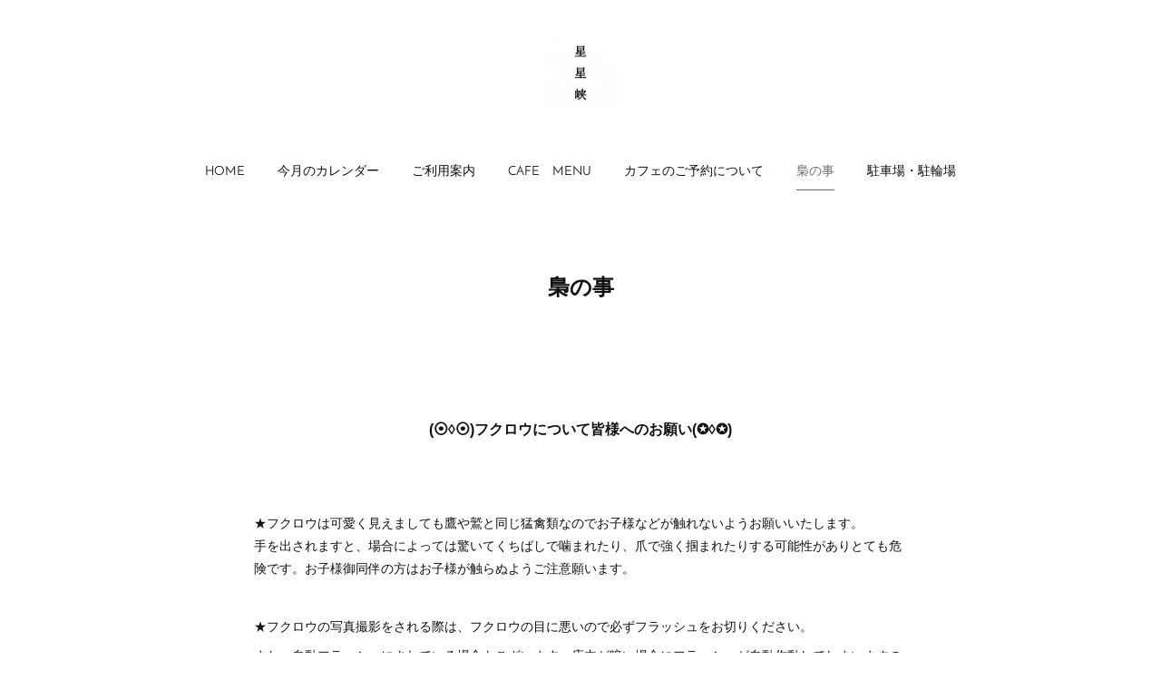

--- FILE ---
content_type: text/html; charset=utf-8
request_url: https://www.seiseikyo.com/pages/5831400/page_202202280246
body_size: 10525
content:
<!doctype html>

            <html lang="ja" data-reactroot=""><head><meta charSet="UTF-8"/><meta http-equiv="X-UA-Compatible" content="IE=edge"/><meta name="viewport" content="width=device-width,user-scalable=no,initial-scale=1.0,minimum-scale=1.0,maximum-scale=1.0"/><title data-react-helmet="true">梟の事 | 星星峡</title><link data-react-helmet="true" rel="canonical" href="https://www.seiseikyo.com/pages/5831400/page_202202280246"/><meta name="description" content="梟の事 - (⦿◊⦿)フクロウについて皆様へのお願い(✪◊✪)★フクロウは可愛く見えましても鷹や鷲と同じ猛禽類なのでお子様などが触れないようお願いいたします。手を出されますと、場合によっては驚いてくち"/><meta property="fb:app_id" content="522776621188656"/><meta property="og:url" content="https://www.seiseikyo.com/pages/5831400/page_202202280246"/><meta property="og:type" content="website"/><meta property="og:title" content="梟の事"/><meta property="og:description" content="梟の事 - (⦿◊⦿)フクロウについて皆様へのお願い(✪◊✪)★フクロウは可愛く見えましても鷹や鷲と同じ猛禽類なのでお子様などが触れないようお願いいたします。手を出されますと、場合によっては驚いてくち"/><meta property="og:image" content="https://cdn.amebaowndme.com/madrid-prd/madrid-web/images/sites/1617140/8b57f84f15defe74e1bf7ecf17210f65_98fd8ba5610205be8c7d4836db1d9e5b.png"/><meta property="og:site_name" content="星星峡"/><meta property="og:locale" content="ja_JP"/><meta name="twitter:card" content="summary"/><meta name="twitter:site" content="@amebaownd"/><meta name="twitter:title" content="梟の事 | 星星峡"/><meta name="twitter:description" content="梟の事 - (⦿◊⦿)フクロウについて皆様へのお願い(✪◊✪)★フクロウは可愛く見えましても鷹や鷲と同じ猛禽類なのでお子様などが触れないようお願いいたします。手を出されますと、場合によっては驚いてくち"/><meta name="twitter:image" content="https://cdn.amebaowndme.com/madrid-prd/madrid-web/images/sites/1617140/8b57f84f15defe74e1bf7ecf17210f65_98fd8ba5610205be8c7d4836db1d9e5b.png"/><link rel="alternate" type="application/rss+xml" title="星星峡" href="https://www.seiseikyo.com/rss.xml"/><link rel="alternate" type="application/atom+xml" title="星星峡" href="https://www.seiseikyo.com/atom.xml"/><link rel="sitemap" type="application/xml" title="Sitemap" href="/sitemap.xml"/><link href="https://static.amebaowndme.com/madrid-frontend/css/user.min-a66be375c.css" rel="stylesheet" type="text/css"/><link href="https://static.amebaowndme.com/madrid-frontend/css/belle/index.min-a66be375c.css" rel="stylesheet" type="text/css"/><link rel="icon" href="https://cdn.amebaowndme.com/madrid-prd/madrid-web/images/sites/1617140/e6be51db4cd813b5fd4a1c4bd743a8b2_5d173fa7cc0c971aef86619f3388eb71.png?width=32&amp;height=32"/><link rel="apple-touch-icon" href="https://cdn.amebaowndme.com/madrid-prd/madrid-web/images/sites/1617140/e6be51db4cd813b5fd4a1c4bd743a8b2_5d173fa7cc0c971aef86619f3388eb71.png?width=180&amp;height=180"/><style id="site-colors" charSet="UTF-8">.u-nav-clr {
  color: #111111;
}
.u-nav-bdr-clr {
  border-color: #111111;
}
.u-nav-bg-clr {
  background-color: #eeeeee;
}
.u-nav-bg-bdr-clr {
  border-color: #eeeeee;
}
.u-site-clr {
  color: ;
}
.u-base-bg-clr {
  background-color: #ffffff;
}
.u-btn-clr {
  color: #aaaaaa;
}
.u-btn-clr:hover,
.u-btn-clr--active {
  color: rgba(170,170,170, 0.7);
}
.u-btn-clr--disabled,
.u-btn-clr:disabled {
  color: rgba(170,170,170, 0.5);
}
.u-btn-bdr-clr {
  border-color: #bbbbbb;
}
.u-btn-bdr-clr:hover,
.u-btn-bdr-clr--active {
  border-color: rgba(187,187,187, 0.7);
}
.u-btn-bdr-clr--disabled,
.u-btn-bdr-clr:disabled {
  border-color: rgba(187,187,187, 0.5);
}
.u-btn-bg-clr {
  background-color: #bbbbbb;
}
.u-btn-bg-clr:hover,
.u-btn-bg-clr--active {
  background-color: rgba(187,187,187, 0.7);
}
.u-btn-bg-clr--disabled,
.u-btn-bg-clr:disabled {
  background-color: rgba(187,187,187, 0.5);
}
.u-txt-clr {
  color: #111111;
}
.u-txt-clr--lv1 {
  color: rgba(17,17,17, 0.7);
}
.u-txt-clr--lv2 {
  color: rgba(17,17,17, 0.5);
}
.u-txt-clr--lv3 {
  color: rgba(17,17,17, 0.3);
}
.u-txt-bg-clr {
  background-color: #e7e7e7;
}
.u-lnk-clr,
.u-clr-area a {
  color: #b38d19;
}
.u-lnk-clr:visited,
.u-clr-area a:visited {
  color: rgba(179,141,25, 0.7);
}
.u-lnk-clr:hover,
.u-clr-area a:hover {
  color: rgba(179,141,25, 0.5);
}
.u-ttl-blk-clr {
  color: #111111;
}
.u-ttl-blk-bdr-clr {
  border-color: #111111;
}
.u-ttl-blk-bdr-clr--lv1 {
  border-color: #cfcfcf;
}
.u-bdr-clr {
  border-color: #e6e6e6;
}
.u-acnt-bdr-clr {
  border-color: #b38d19;
}
.u-acnt-bg-clr {
  background-color: #b38d19;
}
body {
  background-color: #ffffff;
}
blockquote {
  color: rgba(17,17,17, 0.7);
  border-left-color: #e6e6e6;
};</style><style id="user-css" charSet="UTF-8">/**
 * @media all
 *
 */
/*
.btn__item {
  border-radius: 16px;
}
*/.page__main--blog-detail .blog-article .blog-title__text{font-size:21px;line-height:18px;}

.page__main--blog-detail
.blog-title__text{
font-size: 1.2rem;
};</style><style media="screen and (max-width: 800px)" id="user-sp-css" charSet="UTF-8">/**
 * @media (max-width: 800px)
 * 画面幅が800px以下のスマートフォン、タブレット用のCSSを記述してください。
 */
/*
.btn__item {
  border-radius: 24px;
}
*/;</style><script>
              (function(i,s,o,g,r,a,m){i['GoogleAnalyticsObject']=r;i[r]=i[r]||function(){
              (i[r].q=i[r].q||[]).push(arguments)},i[r].l=1*new Date();a=s.createElement(o),
              m=s.getElementsByTagName(o)[0];a.async=1;a.src=g;m.parentNode.insertBefore(a,m)
              })(window,document,'script','//www.google-analytics.com/analytics.js','ga');
            </script></head><body id="mdrd-a66be375c" class="u-txt-clr u-base-bg-clr theme-belle plan-premium hide-owndbar "><noscript><iframe src="//www.googletagmanager.com/ns.html?id=GTM-PXK9MM" height="0" width="0" style="display:none;visibility:hidden"></iframe></noscript><script>
            (function(w,d,s,l,i){w[l]=w[l]||[];w[l].push({'gtm.start':
            new Date().getTime(),event:'gtm.js'});var f=d.getElementsByTagName(s)[0],
            j=d.createElement(s),dl=l!='dataLayer'?'&l='+l:'';j.async=true;j.src=
            '//www.googletagmanager.com/gtm.js?id='+i+dl;f.parentNode.insertBefore(j,f);
            })(window,document, 'script', 'dataLayer', 'GTM-PXK9MM');
            </script><div id="content"><div class="page " data-reactroot=""><div class="page__outer"><div class="page__inner u-base-bg-clr"><header class="page__header header"><div class="header__inner u-nav-bg-bdr-clr"><div class="site-icon"><div><img alt=""/></div></div><nav role="navigation" class="header__nav global-nav js-nav-overflow-criterion "><ul class="global-nav__list u-base-bg-clr u-nav-bg-bdr-clr "><li role="button" class="global-nav__item u-nav-bg-bdr-clr js-nav-item "><a target="" class="u-nav-clr u-font u-nav-bdr-clr" href="/">HOME</a></li><li role="button" class="global-nav__item u-nav-bg-bdr-clr js-nav-item "><a target="" class="u-nav-clr u-font u-nav-bdr-clr" href="/pages/6472851/page_202209210231">今月のカレンダー</a></li><li role="button" class="global-nav__item u-nav-bg-bdr-clr js-nav-item "><a target="" class="u-nav-clr u-font u-nav-bdr-clr" href="/pages/5837123/page_202203021607">ご利用案内</a></li><li role="button" class="global-nav__item u-nav-bg-bdr-clr js-nav-item "><a target="" class="u-nav-clr u-font u-nav-bdr-clr" href="/pages/6678330/page_202212171224">CAFE　MENU</a></li><li role="button" class="global-nav__item u-nav-bg-bdr-clr js-nav-item "><a target="" class="u-nav-clr u-font u-nav-bdr-clr" href="/pages/5831355/menu">カフェのご予約について</a></li><li role="button" class="global-nav__item u-nav-bg-bdr-clr js-nav-item global-nav__item--active"><a target="" class="u-nav-clr u-font u-nav-bdr-clr" href="/pages/5831400/page_202202280246">梟の事</a></li><li role="button" class="global-nav__item u-nav-bg-bdr-clr js-nav-item "><a target="" class="u-nav-clr u-font u-nav-bdr-clr" href="/pages/6484187/page_202209250042">駐車場・駐輪場</a></li></ul></nav><button class="header__icon icon icon--menu2 u-nav-clr"></button></div></header><div><div><div role="main" class="page__main u-base-bg-clr page__main--static"><div class="grid grid--l grid--title"><div class="col1-1 col1-1--gtr-l column"><div class="block__outer"><div><div class="heading-lv1 u-font"><h1 class="heading-lv1__text u-bdr-clr"><span class="u-ttl-blk-clr u-acnt-bdr-clr">梟の事</span></h1></div></div></div></div></div><div class="row grid grid--l grid-type--text grid--col1 grid-mode--undefined "><div class="column col1-1 col1-1--gtr-l"><div class="block__outer"><div class="block-type--text"><div style="position:relative" class="block__outer block__outer--base u-clr-area"><div style="position:relative" class="block"><div style="position:relative" class="block__inner"><div class="block-txt txt txt--s u-txt-clr"><h2 style="text-align: center;"><b><br></b></h2><p><b><br></b></p><h3 style="text-align: center;"><b>(⦿◊⦿)フクロウについて皆様へのお願い(✪◊✪)</b></h3><p><br></p><p><br></p><p>★フクロウは可愛く見えましても鷹や鷲と同じ猛禽類なのでお子様などが触れないようお願いいたします。<br>手を出されますと、場合によっては驚いてくちばしで噛まれたり、爪で強く掴まれたりする可能性がありとても危険です。お子様御同伴の方はお子様が触らぬようご注意願います。</p><p>&nbsp;&nbsp;</p><p>★フクロウの写真撮影をされる際は、フクロウの目に悪いので必ずフラッシュをお切りください。</p><p>また、自動フラッシュにされている場合もございます。店内が暗い場合にフラッシュが自動作動してしまいますので必ずＯＦＦにして撮影をお願いいたします。</p><p>&nbsp;</p></div></div></div></div></div></div></div></div><div class="row grid grid--l grid-type--image grid--col2 grid-mode--undefined "><div class="column col1-2 col1-2--gtr-l"><div class="block__outer"><div class="block-type--image"><div class="img img__item--left img__item--fit"><div><img alt=""/></div></div></div></div></div><div class="column col1-2 col1-2--gtr-l"><div class="block__outer"><div class="block-type--text"><div style="position:relative" class="block__outer block__outer--base u-clr-area"><div style="position:relative" class="block"><div style="position:relative" class="block__inner"><div class="block-txt txt txt--s u-txt-clr"><p><br></p><p>名前：楳（ウメ）</p><p><p>種類：メンフクロウ</p><p>（2018.9.1生）</p>体重：270g</p><p>名前の由来：赤ちゃんの時の顔が楳図かずお氏の描くホラー漫画に似ていた為『楳（ウメ）』と命名。</p><p>その他：卵から人間が育てたためとても人懐っこい子です。ご飯を食べると顔がアンパンマンが泥酔したような顔になります。</p><p><br></p><p><br></p><p><br></p><p><br></p></div></div></div></div></div></div></div></div><div class="row grid grid--l grid-type--image grid--col2 grid-mode--undefined "><div class="column col1-2 col1-2--gtr-l"><div class="block__outer"><div class="block-type--image"><div class="img img__item--center img__item--fit"><div><img alt=""/></div></div></div></div></div><div class="column col1-2 col1-2--gtr-l"><div class="block__outer"><div class="block-type--text"><div style="position:relative" class="block__outer block__outer--base u-clr-area"><div style="position:relative" class="block"><div style="position:relative" class="block__inner"><div class="block-txt txt txt--s u-txt-clr"><p>名前：キャンディ、別名1：キャンキャン</p><p>種類：チャコモリフクロウ<br></p><p>（推定　ウメちゃんより3～4歳上）</p><p>体重：370g</p><p>名前の由来：以前小さな体で一生懸命働いていたフクロウカフェの方が命名。</p><p>その他：吸い込まれそうな瞳がとても魅力的です。</p><p>過去に過ごした環境が宜しくなく不整脈を患っております。静かに見守ってあげてください。</p></div></div></div></div></div></div></div></div><div class="row grid grid--l grid-type--image grid--col2 grid-mode--undefined "><div class="column col1-2 col1-2--gtr-l"><div class="block__outer"><div class="block-type--image"><div class="img img__item--left img__item--fit"><div><img alt=""/></div></div></div></div></div><div class="column col1-2 col1-2--gtr-l"><div class="block__outer"><div class="block-type--text"><div style="position:relative" class="block__outer block__outer--base u-clr-area"><div style="position:relative" class="block"><div style="position:relative" class="block__inner"><div class="block-txt txt txt--s u-txt-clr"><p>二年前に「なぜ、店にフクロウがいるのか」という今まで1ミクロンもとりたてて興味の無かった我々の元に何故楳キャンがやって来たのかをダラダラと綴った紙を楳キャン柱にぶら下げて、ご自由にお取りください(^-^)⊃≡🗒と　1000枚程やっていたのですが、そのチラシ？の内容をこちらに投稿～。</p><p>⁡当時、第二弾も作成する予定でおりましたが既に二年・・・・・(;'∀')</p><p>⁡⁡</p><p><br></p><p><br></p><p>(⦿◊⦿)(✪◊✪)</p><p><br></p><p><br></p><p>↓　↓　↓　が、チラシの内容です♪</p></div></div></div></div></div></div></div></div><div class="row grid grid--l grid-type--text grid--col1 grid-mode--undefined "><div class="column col1-1 col1-1--gtr-l"><div class="block__outer"><div class="block-type--text"><div style="position:relative" class="block__outer block__outer--base u-clr-area"><div style="position:relative" class="block"><div style="position:relative" class="block__inner"><div class="block-txt txt txt--s u-txt-clr"><h3><b>OWL IN THE FAMILY<br></b><b>楳とキャンディーの色々～①</b></h3><p>🔴どうしてお店に🦉が？</p><p>お店をOPENしたてのころ、時を同じくして国立にフクロウカフェをOPENされた方が来店してくださり何回かお話するうちに『ふくろうカフェとやらに初潜入！』という流れに・・・</p><p>今まで🦉に対しものすごくものすごく興味があったわけではなかったし、なんなら写真画像で見るメンフクロウ（楳ちゃんの種類）などは”うぅぅ・・少し気持ち悪い・・”とまで思っていたくらい(*´з`)そんな我々が初めてフクロウカフェを訪れ入口を入った瞬間に【くぅわぁいぃぃぃぃ～！！←可愛いの意】と発してしまった。本物の🦉さんは画像で見るよりとっても可愛かったのです。今まで1ミクロンも興味が無かったのにあまりの可愛さに心を奪われた我々はフクロウ’sに会うため月に数回通ってしまいました。そうこうしているうちにそのフクロウカフェで人工飼育の楳ちゃんが誕生！チビ楳の可愛らしさに度胆を抜かれた我々は楳ちゃん会いたさに引き続きフクロウカフェへ。</p><p>更にそうこうしているうちに1年ちょっとでまさかのフクロウカフェが閉店することに！((+_+))【わぁ～ん！フクロウ‘sに会えなくなっちゃうよぉ！！(&gt;_&lt;)】</p><p>ということで←そのころ当店は改装真っただ中、【楳ちゃんをお迎えするにもうちはカフェだし・・・カフェの中に🦉がいるというのもどうなのか・・・(;^ω^)・・・”(-“”-)”</p><p>どうしよう・・・・((+_+))そうだ！うちのお店はカフェだけれど、雑貨コーナーもあるじゃないか！しかも入口付近にはなぜか凹みが！！ここなら万が一、鳥さんを（猛禽類だけれど・・・）お嫌いな方もカフェ内に堂々と鎮座されているよりはまだ良いのでは・・・】ということで急遽入口付近の凹み部分を🦉スペースに！フクロウカフェに居た十数羽をお迎えするのは完全に無理だし楳ちゃんだけ、と当初は思っていたのだけれどドンドン実際にフクロウカフェの閉店が迫ってくると、いつも自分の体の2.5倍はあるような大きな🦉（実際にはミミズク）に挟まれ小さく狭い居場所を右に左におびえながら過ごしていたキャンディが不憫に( ﾉД`)ｼｸｼｸ…【この子、フクロウカフェが閉店したらどうなっちゃうんだろう・・・】と、悪い想像しか浮かばず・・・【でも2羽はさすがに・・・(;^ω^)】そして数週間考えに考えた末いつもビクビクして居場所なさげにしていたキャンディもお迎えすることに←(; ･`д･´)</p><p>つづく　←！？</p></div></div></div></div></div></div></div></div></div><div class="pswp" tabindex="-1" role="dialog" aria-hidden="true"><div class="pswp__bg"></div><div class="pswp__scroll-wrap"><div class="pswp__container"><div class="pswp__item"></div><div class="pswp__item"></div><div class="pswp__item"></div></div><div class="pswp__ui pswp__ui--hidden"><div class="pswp__top-bar"><div class="pswp__counter"></div><button class="pswp__button pswp__button--close" title="Close (Esc)"></button><button class="pswp__button pswp__button--share" title="Share"></button><button class="pswp__button pswp__button--fs" title="Toggle fullscreen"></button><button class="pswp__button pswp__button--zoom" title="Zoom in/out"></button><div class="pswp__preloader"><div class="pswp__preloader__icn"><div class="pswp__preloader__cut"><div class="pswp__preloader__donut"></div></div></div></div></div><div class="pswp__share-modal pswp__share-modal--hidden pswp__single-tap"><div class="pswp__share-tooltip"></div></div><div class="pswp__button pswp__button--close pswp__close"><span class="pswp__close__item pswp__close"></span><span class="pswp__close__item pswp__close"></span></div><div class="pswp__bottom-bar"><button class="pswp__button pswp__button--arrow--left js-lightbox-arrow" title="Previous (arrow left)"></button><button class="pswp__button pswp__button--arrow--right js-lightbox-arrow" title="Next (arrow right)"></button></div><div class=""><div class="pswp__caption"><div class="pswp__caption"></div><div class="pswp__caption__link"><a class="js-link"></a></div></div></div></div></div></div></div></div><footer role="contentinfo" class="page__footer footer" style="opacity:1 !important;visibility:visible !important;text-indent:0 !important;overflow:visible !important;position:static !important"><div class="footer__inner u-bdr-clr " style="opacity:1 !important;visibility:visible !important;text-indent:0 !important;overflow:visible !important;display:block !important;transform:none !important"><div class="footer__item u-bdr-clr" style="opacity:1 !important;visibility:visible !important;text-indent:0 !important;overflow:visible !important;display:block !important;transform:none !important"><p class="footer__copyright u-font"><small class="u-txt-clr u-txt-clr--lv2 u-font" style="color:rgba(17,17,17, 0.5) !important">Copyright © <!-- -->2026<!-- --> <!-- -->星星峡<!-- -->.</small></p></div></div></footer></div></div><div class="toast"></div></div></div><script charSet="UTF-8">window.mdrdEnv="prd";</script><script charSet="UTF-8">window.INITIAL_STATE={"authenticate":{"authCheckCompleted":false,"isAuthorized":false},"blogPostReblogs":{},"category":{},"currentSite":{"fetching":false,"status":null,"site":{}},"shopCategory":{},"categories":{},"notifications":{},"page":{"5831400":{"fetching":false,"loaded":true,"meta":{"code":200},"data":{"id":"5831400","siteId":"1617140","type":"static","idForType":"0","status":"1","title":"梟の事","urlPath":"page_202202280246","showTitle":true,"blogPosts":null,"facebookAlbumImages":null,"instagramAlbumImages":null,"createdAt":"2022-02-27T17:46:43Z","updatedAt":"2025-11-22T07:08:54Z","contents":{"layout":{"rows":[{"columns":[{"blocks":[{"type":"text","format":"html","value":"\u003Ch2 style=\"text-align: center;\"\u003E\u003Cb\u003E\u003Cbr\u003E\u003C\u002Fb\u003E\u003C\u002Fh2\u003E\u003Cp\u003E\u003Cb\u003E\u003Cbr\u003E\u003C\u002Fb\u003E\u003C\u002Fp\u003E\u003Ch3 style=\"text-align: center;\"\u003E\u003Cb\u003E(⦿◊⦿)フクロウについて皆様へのお願い(✪◊✪)\u003C\u002Fb\u003E\u003C\u002Fh3\u003E\u003Cp\u003E\u003Cbr\u003E\u003C\u002Fp\u003E\u003Cp\u003E\u003Cbr\u003E\u003C\u002Fp\u003E\u003Cp\u003E★フクロウは可愛く見えましても鷹や鷲と同じ猛禽類なのでお子様などが触れないようお願いいたします。\u003Cbr\u003E手を出されますと、場合によっては驚いてくちばしで噛まれたり、爪で強く掴まれたりする可能性がありとても危険です。お子様御同伴の方はお子様が触らぬようご注意願います。\u003C\u002Fp\u003E\u003Cp\u003E&nbsp;&nbsp;\u003C\u002Fp\u003E\u003Cp\u003E★フクロウの写真撮影をされる際は、フクロウの目に悪いので必ずフラッシュをお切りください。\u003C\u002Fp\u003E\u003Cp\u003Eまた、自動フラッシュにされている場合もございます。店内が暗い場合にフラッシュが自動作動してしまいますので必ずＯＦＦにして撮影をお願いいたします。\u003C\u002Fp\u003E\u003Cp\u003E&nbsp;\u003C\u002Fp\u003E"}]}]},{"columns":[{"blocks":[{"type":"image","fit":true,"scale":1,"align":"left","url":"https:\u002F\u002Fcdn.amebaowndme.com\u002Fmadrid-prd\u002Fmadrid-web\u002Fimages\u002Fsites\u002F1617140\u002F8b57f84f15defe74e1bf7ecf17210f65_98fd8ba5610205be8c7d4836db1d9e5b.png","link":"","width":481,"height":641,"target":"_self"}]},{"blocks":[{"type":"text","format":"html","value":"\u003Cp\u003E\u003Cbr\u003E\u003C\u002Fp\u003E\u003Cp\u003E名前：楳（ウメ）\u003C\u002Fp\u003E\u003Cp\u003E\u003Cp\u003E種類：メンフクロウ\u003C\u002Fp\u003E\u003Cp\u003E（2018.9.1生）\u003C\u002Fp\u003E体重：270g\u003C\u002Fp\u003E\u003Cp\u003E名前の由来：赤ちゃんの時の顔が楳図かずお氏の描くホラー漫画に似ていた為『楳（ウメ）』と命名。\u003C\u002Fp\u003E\u003Cp\u003Eその他：卵から人間が育てたためとても人懐っこい子です。ご飯を食べると顔がアンパンマンが泥酔したような顔になります。\u003C\u002Fp\u003E\u003Cp\u003E\u003Cbr\u003E\u003C\u002Fp\u003E\u003Cp\u003E\u003Cbr\u003E\u003C\u002Fp\u003E\u003Cp\u003E\u003Cbr\u003E\u003C\u002Fp\u003E\u003Cp\u003E\u003Cbr\u003E\u003C\u002Fp\u003E"}]}]},{"columns":[{"blocks":[{"type":"image","fit":true,"scale":1,"align":"center","url":"https:\u002F\u002Fcdn.amebaowndme.com\u002Fmadrid-prd\u002Fmadrid-web\u002Fimages\u002Fsites\u002F1617140\u002Ffd9759b3290c8ebffa44d5a5032341e2_50282581dd190d59f59193239deb38e3.png","link":"","width":480,"height":640,"target":"_self"}]},{"blocks":[{"type":"text","format":"html","value":"\u003Cp\u003E名前：キャンディ、別名1：キャンキャン\u003C\u002Fp\u003E\u003Cp\u003E種類：チャコモリフクロウ\u003Cbr\u003E\u003C\u002Fp\u003E\u003Cp\u003E（推定　ウメちゃんより3～4歳上）\u003C\u002Fp\u003E\u003Cp\u003E体重：370g\u003C\u002Fp\u003E\u003Cp\u003E名前の由来：以前小さな体で一生懸命働いていたフクロウカフェの方が命名。\u003C\u002Fp\u003E\u003Cp\u003Eその他：吸い込まれそうな瞳がとても魅力的です。\u003C\u002Fp\u003E\u003Cp\u003E過去に過ごした環境が宜しくなく不整脈を患っております。静かに見守ってあげてください。\u003C\u002Fp\u003E"}]}]},{"columns":[{"blocks":[{"type":"image","fit":true,"scale":1,"align":"left","url":"https:\u002F\u002Fcdn.amebaowndme.com\u002Fmadrid-prd\u002Fmadrid-web\u002Fimages\u002Fsites\u002F1617140\u002F790443089e7d8ffe32add8e228d618f0_c9f73181c7007039c437f2af9e7220b9.png","link":"","width":664,"height":838,"target":"_self"}]},{"blocks":[{"type":"text","format":"html","value":"\u003Cp\u003E二年前に「なぜ、店にフクロウがいるのか」という今まで1ミクロンもとりたてて興味の無かった我々の元に何故楳キャンがやって来たのかをダラダラと綴った紙を楳キャン柱にぶら下げて、ご自由にお取りください(^-^)⊃≡🗒と　1000枚程やっていたのですが、そのチラシ？の内容をこちらに投稿～。\u003C\u002Fp\u003E\u003Cp\u003E⁡当時、第二弾も作成する予定でおりましたが既に二年・・・・・(;'∀')\u003C\u002Fp\u003E\u003Cp\u003E⁡⁡\u003C\u002Fp\u003E\u003Cp\u003E\u003Cbr\u003E\u003C\u002Fp\u003E\u003Cp\u003E\u003Cbr\u003E\u003C\u002Fp\u003E\u003Cp\u003E(⦿◊⦿)(✪◊✪)\u003C\u002Fp\u003E\u003Cp\u003E\u003Cbr\u003E\u003C\u002Fp\u003E\u003Cp\u003E\u003Cbr\u003E\u003C\u002Fp\u003E\u003Cp\u003E↓　↓　↓　が、チラシの内容です♪\u003C\u002Fp\u003E"}]}]},{"columns":[{"blocks":[{"type":"text","format":"html","value":"\u003Ch3\u003E\u003Cb\u003EOWL IN THE FAMILY\u003Cbr\u003E\u003C\u002Fb\u003E\u003Cb\u003E楳とキャンディーの色々～①\u003C\u002Fb\u003E\u003C\u002Fh3\u003E\u003Cp\u003E🔴どうしてお店に🦉が？\u003C\u002Fp\u003E\u003Cp\u003Eお店をOPENしたてのころ、時を同じくして国立にフクロウカフェをOPENされた方が来店してくださり何回かお話するうちに『ふくろうカフェとやらに初潜入！』という流れに・・・\u003C\u002Fp\u003E\u003Cp\u003E今まで🦉に対しものすごくものすごく興味があったわけではなかったし、なんなら写真画像で見るメンフクロウ（楳ちゃんの種類）などは”うぅぅ・・少し気持ち悪い・・”とまで思っていたくらい(*´з`)そんな我々が初めてフクロウカフェを訪れ入口を入った瞬間に【くぅわぁいぃぃぃぃ～！！←可愛いの意】と発してしまった。本物の🦉さんは画像で見るよりとっても可愛かったのです。今まで1ミクロンも興味が無かったのにあまりの可愛さに心を奪われた我々はフクロウ’sに会うため月に数回通ってしまいました。そうこうしているうちにそのフクロウカフェで人工飼育の楳ちゃんが誕生！チビ楳の可愛らしさに度胆を抜かれた我々は楳ちゃん会いたさに引き続きフクロウカフェへ。\u003C\u002Fp\u003E\u003Cp\u003E更にそうこうしているうちに1年ちょっとでまさかのフクロウカフェが閉店することに！((+_+))【わぁ～ん！フクロウ‘sに会えなくなっちゃうよぉ！！(&gt;_&lt;)】\u003C\u002Fp\u003E\u003Cp\u003Eということで←そのころ当店は改装真っただ中、【楳ちゃんをお迎えするにもうちはカフェだし・・・カフェの中に🦉がいるというのもどうなのか・・・(;^ω^)・・・”(-“”-)”\u003C\u002Fp\u003E\u003Cp\u003Eどうしよう・・・・((+_+))そうだ！うちのお店はカフェだけれど、雑貨コーナーもあるじゃないか！しかも入口付近にはなぜか凹みが！！ここなら万が一、鳥さんを（猛禽類だけれど・・・）お嫌いな方もカフェ内に堂々と鎮座されているよりはまだ良いのでは・・・】ということで急遽入口付近の凹み部分を🦉スペースに！フクロウカフェに居た十数羽をお迎えするのは完全に無理だし楳ちゃんだけ、と当初は思っていたのだけれどドンドン実際にフクロウカフェの閉店が迫ってくると、いつも自分の体の2.5倍はあるような大きな🦉（実際にはミミズク）に挟まれ小さく狭い居場所を右に左におびえながら過ごしていたキャンディが不憫に( ﾉД`)ｼｸｼｸ…【この子、フクロウカフェが閉店したらどうなっちゃうんだろう・・・】と、悪い想像しか浮かばず・・・【でも2羽はさすがに・・・(;^ω^)】そして数週間考えに考えた末いつもビクビクして居場所なさげにしていたキャンディもお迎えすることに←(; ･`д･´)\u003C\u002Fp\u003E\u003Cp\u003Eつづく　←！？\u003C\u002Fp\u003E"}]}]}]}}}}},"paginationTitle":{},"postArchives":{},"postComments":{"submitting":false,"postStatus":null},"postDetail":{},"postList":{},"shopList":{},"shopItemDetail":{},"pureAd":{},"keywordSearch":{},"proxyFrame":{"loaded":false},"relatedPostList":{},"route":{"route":{"path":"\u002Fpages\u002F5831400\u002F:url_path","component":function Connect(props, context) {
        _classCallCheck(this, Connect);

        var _this = _possibleConstructorReturn(this, _Component.call(this, props, context));

        _this.version = version;
        _this.store = props.store || context.store;

        (0, _invariant2["default"])(_this.store, 'Could not find "store" in either the context or ' + ('props of "' + connectDisplayName + '". ') + 'Either wrap the root component in a <Provider>, ' + ('or explicitly pass "store" as a prop to "' + connectDisplayName + '".'));

        var storeState = _this.store.getState();
        _this.state = { storeState: storeState };
        _this.clearCache();
        return _this;
      },"route":{"id":"5831400","type":"static","idForType":"0","title":"梟の事","urlPath":"\u002Fpages\u002F5831400\u002F:url_path","isHomePage":false}},"params":{"url_path":"page_202202280246"},"location":{"pathname":"\u002Fpages\u002F5831400\u002Fpage_202202280246","search":"","hash":"","action":"POP","key":"cvivmg","query":{}}},"siteConfig":{"tagline":"12\u002F12\u002F12","title":"星星峡","copyright":"","iconUrl":"https:\u002F\u002Fcdn.amebaowndme.com\u002Fmadrid-prd\u002Fmadrid-web\u002Fimages\u002Fsites\u002F1617140\u002Faaef31ef43fab90ccdea81a136dcc2dd_9d192debf7b0fec48edbf4691fc8c2e3.jpg","logoUrl":"https:\u002F\u002Fcdn.amebaowndme.com\u002Fmadrid-prd\u002Fmadrid-web\u002Fimages\u002Fsites\u002F1617140\u002Faf7289156c8ac2a4e259a5e24cdee536_098e7895a39b0fa7d3a6ddf40f3ec09d.jpg","coverImageUrl":"https:\u002F\u002Fcdn.amebaowndme.com\u002Fmadrid-prd\u002Fmadrid-web\u002Fimages\u002Fsites\u002F1617140\u002Ff6a1fc0cd47e8e41753536e6254f0497_2a5e2592ff016e7af374660f1f36e580.jpg","homePageId":"5831354","siteId":"1617140","siteCategoryIds":[147,212],"themeId":"8","theme":"belle","shopId":"","openedShop":false,"shop":{"law":{"userType":"","corporateName":"","firstName":"","lastName":"","zipCode":"","prefecture":"","address":"","telNo":"","aboutContact":"","aboutPrice":"","aboutPay":"","aboutService":"","aboutReturn":""},"privacyPolicy":{"operator":"","contact":"","collectAndUse":"","restrictionToThirdParties":"","supervision":"","disclosure":"","cookie":""}},"user":{"id":"1830628","nickname":"seiseikyo","photoUrl":"","createdAt":"2022-02-27T16:36:04Z","updatedAt":"2025-12-26T13:30:30Z"},"commentApproval":"reject","plan":{"id":"6","name":"premium-annual","ownd_header":true,"powered_by":true,"pure_ads":true},"verifiedType":"general","navigations":[{"title":"HOME","urlPath":".\u002F","target":"_self","pageId":"5831354"},{"title":"今月のカレンダー","urlPath":".\u002Fpages\u002F6472851\u002Fpage_202209210231","target":"_self","pageId":"6472851"},{"title":"ご利用案内","urlPath":".\u002Fpages\u002F5837123\u002Fpage_202203021607","target":"_self","pageId":"5837123"},{"title":"CAFE　MENU","urlPath":".\u002Fpages\u002F6678330\u002Fpage_202212171224","target":"_self","pageId":"6678330"},{"title":"カフェのご予約について","urlPath":".\u002Fpages\u002F5831355\u002Fmenu","target":"_self","pageId":"5831355"},{"title":"梟の事","urlPath":".\u002Fpages\u002F5831400\u002Fpage_202202280246","target":"_self","pageId":"5831400"},{"title":"駐車場・駐輪場","urlPath":".\u002Fpages\u002F6484187\u002Fpage_202209250042","target":"_self","pageId":"6484187"}],"routings":[{"id":"0","type":"blog","idForType":"0","title":"","urlPath":"\u002Fposts\u002Fpage\u002F:page_num","isHomePage":false},{"id":"0","type":"blog_post_archive","idForType":"0","title":"","urlPath":"\u002Fposts\u002Farchives\u002F:yyyy\u002F:mm","isHomePage":false},{"id":"0","type":"blog_post_archive","idForType":"0","title":"","urlPath":"\u002Fposts\u002Farchives\u002F:yyyy\u002F:mm\u002Fpage\u002F:page_num","isHomePage":false},{"id":"0","type":"blog_post_category","idForType":"0","title":"","urlPath":"\u002Fposts\u002Fcategories\u002F:category_id","isHomePage":false},{"id":"0","type":"blog_post_category","idForType":"0","title":"","urlPath":"\u002Fposts\u002Fcategories\u002F:category_id\u002Fpage\u002F:page_num","isHomePage":false},{"id":"0","type":"author","idForType":"0","title":"","urlPath":"\u002Fauthors\u002F:user_id","isHomePage":false},{"id":"0","type":"author","idForType":"0","title":"","urlPath":"\u002Fauthors\u002F:user_id\u002Fpage\u002F:page_num","isHomePage":false},{"id":"0","type":"blog_post_category","idForType":"0","title":"","urlPath":"\u002Fposts\u002Fcategory\u002F:category_id","isHomePage":false},{"id":"0","type":"blog_post_category","idForType":"0","title":"","urlPath":"\u002Fposts\u002Fcategory\u002F:category_id\u002Fpage\u002F:page_num","isHomePage":false},{"id":"0","type":"blog_post_detail","idForType":"0","title":"","urlPath":"\u002Fposts\u002F:blog_post_id","isHomePage":false},{"id":"0","type":"keywordSearch","idForType":"0","title":"","urlPath":"\u002Fsearch\u002Fq\u002F:query","isHomePage":false},{"id":"0","type":"keywordSearch","idForType":"0","title":"","urlPath":"\u002Fsearch\u002Fq\u002F:query\u002Fpage\u002F:page_num","isHomePage":false},{"id":"6770091","type":"static","idForType":"0","title":"採用情報","urlPath":"\u002Fpages\u002F6770091\u002F","isHomePage":false},{"id":"6770091","type":"static","idForType":"0","title":"採用情報","urlPath":"\u002Fpages\u002F6770091\u002F:url_path","isHomePage":false},{"id":"6678330","type":"static","idForType":"0","title":"CAFE　MENU","urlPath":"\u002Fpages\u002F6678330\u002F","isHomePage":false},{"id":"6678330","type":"static","idForType":"0","title":"CAFE　MENU","urlPath":"\u002Fpages\u002F6678330\u002F:url_path","isHomePage":false},{"id":"6484187","type":"static","idForType":"0","title":"駐車場・駐輪場","urlPath":"\u002Fpages\u002F6484187\u002F","isHomePage":false},{"id":"6484187","type":"static","idForType":"0","title":"駐車場・駐輪場","urlPath":"\u002Fpages\u002F6484187\u002F:url_path","isHomePage":false},{"id":"6472851","type":"static","idForType":"0","title":"今月のカレンダー","urlPath":"\u002Fpages\u002F6472851\u002F","isHomePage":false},{"id":"6472851","type":"static","idForType":"0","title":"今月のカレンダー","urlPath":"\u002Fpages\u002F6472851\u002F:url_path","isHomePage":false},{"id":"5837123","type":"static","idForType":"0","title":"ご利用案内","urlPath":"\u002Fpages\u002F5837123\u002F","isHomePage":false},{"id":"5837123","type":"static","idForType":"0","title":"ご利用案内","urlPath":"\u002Fpages\u002F5837123\u002F:url_path","isHomePage":false},{"id":"5831400","type":"static","idForType":"0","title":"梟の事","urlPath":"\u002Fpages\u002F5831400\u002F","isHomePage":false},{"id":"5831400","type":"static","idForType":"0","title":"梟の事","urlPath":"\u002Fpages\u002F5831400\u002F:url_path","isHomePage":false},{"id":"5831383","type":"static","idForType":"0","title":"残星","urlPath":"\u002Fpages\u002F5831383\u002F","isHomePage":false},{"id":"5831383","type":"static","idForType":"0","title":"残星","urlPath":"\u002Fpages\u002F5831383\u002F:url_path","isHomePage":false},{"id":"5831355","type":"static","idForType":"0","title":"カフェのご予約について","urlPath":"\u002Fpages\u002F5831355\u002F","isHomePage":false},{"id":"5831355","type":"static","idForType":"0","title":"カフェのご予約について","urlPath":"\u002Fpages\u002F5831355\u002F:url_path","isHomePage":false},{"id":"5831354","type":"blog","idForType":"0","title":"HOME","urlPath":"\u002Fpages\u002F5831354\u002F","isHomePage":true},{"id":"5831354","type":"blog","idForType":"0","title":"HOME","urlPath":"\u002Fpages\u002F5831354\u002F:url_path","isHomePage":true},{"id":"5831354","type":"blog","idForType":"0","title":"HOME","urlPath":"\u002F","isHomePage":true}],"siteColors":{"navigationBackground":"#eeeeee","navigationText":"#111111","siteTitleText":"","background":"#ffffff","buttonBackground":"#bbbbbb","buttonText":"#aaaaaa","text":"#111111","link":"#b38d19","titleBlock":"#111111","border":"#e6e6e6","accent":"#b38d19"},"wovnioAttribute":"","useAuthorBlock":false,"twitterHashtags":"","createdAt":"2022-02-27T16:40:22Z","seoTitle":"星星峡","isPreview":false,"siteCategory":[{"id":"147","label":"お店"},{"id":"212","label":"カフェ"}],"previewPost":null,"previewShopItem":null,"hasAmebaIdConnection":false,"serverTime":"2026-01-18T11:15:02Z","complementaries":{"2":{"contents":{"layout":{"rows":[{"columns":[{"blocks":[{"type":"shareButton","design":"circle","providers":["facebook","twitter","hatenabookmark","pocket","googleplus"]},{"type":"siteFollow","description":""},{"type":"relatedPosts","layoutType":"listl","showHeading":true,"heading":"関連記事","limit":3},{"type":"postPrevNext","showImage":true}]}]}]}},"created_at":"2022-02-27T16:40:22Z","updated_at":"2022-02-27T16:54:09Z"},"11":{"contents":{"layout":{"rows":[{"columns":[{"blocks":[{"type":"siteFollow","description":""},{"type":"post","mode":"summary","title":"記事一覧","buttonTitle":"","limit":5,"layoutType":"sidebarm","categoryIds":"","showTitle":true,"showButton":true,"sortType":"recent"},{"type":"postsCategory","heading":"カテゴリ","showHeading":true,"showCount":true,"design":"tagcloud"},{"type":"postsArchive","heading":"アーカイブ","showHeading":true,"design":"accordion"},{"type":"keywordSearch","heading":"","showHeading":false}]}]}]}},"created_at":"2022-02-27T16:40:22Z","updated_at":"2022-02-27T16:54:09Z"}},"siteColorsCss":".u-nav-clr {\n  color: #111111;\n}\n.u-nav-bdr-clr {\n  border-color: #111111;\n}\n.u-nav-bg-clr {\n  background-color: #eeeeee;\n}\n.u-nav-bg-bdr-clr {\n  border-color: #eeeeee;\n}\n.u-site-clr {\n  color: ;\n}\n.u-base-bg-clr {\n  background-color: #ffffff;\n}\n.u-btn-clr {\n  color: #aaaaaa;\n}\n.u-btn-clr:hover,\n.u-btn-clr--active {\n  color: rgba(170,170,170, 0.7);\n}\n.u-btn-clr--disabled,\n.u-btn-clr:disabled {\n  color: rgba(170,170,170, 0.5);\n}\n.u-btn-bdr-clr {\n  border-color: #bbbbbb;\n}\n.u-btn-bdr-clr:hover,\n.u-btn-bdr-clr--active {\n  border-color: rgba(187,187,187, 0.7);\n}\n.u-btn-bdr-clr--disabled,\n.u-btn-bdr-clr:disabled {\n  border-color: rgba(187,187,187, 0.5);\n}\n.u-btn-bg-clr {\n  background-color: #bbbbbb;\n}\n.u-btn-bg-clr:hover,\n.u-btn-bg-clr--active {\n  background-color: rgba(187,187,187, 0.7);\n}\n.u-btn-bg-clr--disabled,\n.u-btn-bg-clr:disabled {\n  background-color: rgba(187,187,187, 0.5);\n}\n.u-txt-clr {\n  color: #111111;\n}\n.u-txt-clr--lv1 {\n  color: rgba(17,17,17, 0.7);\n}\n.u-txt-clr--lv2 {\n  color: rgba(17,17,17, 0.5);\n}\n.u-txt-clr--lv3 {\n  color: rgba(17,17,17, 0.3);\n}\n.u-txt-bg-clr {\n  background-color: #e7e7e7;\n}\n.u-lnk-clr,\n.u-clr-area a {\n  color: #b38d19;\n}\n.u-lnk-clr:visited,\n.u-clr-area a:visited {\n  color: rgba(179,141,25, 0.7);\n}\n.u-lnk-clr:hover,\n.u-clr-area a:hover {\n  color: rgba(179,141,25, 0.5);\n}\n.u-ttl-blk-clr {\n  color: #111111;\n}\n.u-ttl-blk-bdr-clr {\n  border-color: #111111;\n}\n.u-ttl-blk-bdr-clr--lv1 {\n  border-color: #cfcfcf;\n}\n.u-bdr-clr {\n  border-color: #e6e6e6;\n}\n.u-acnt-bdr-clr {\n  border-color: #b38d19;\n}\n.u-acnt-bg-clr {\n  background-color: #b38d19;\n}\nbody {\n  background-color: #ffffff;\n}\nblockquote {\n  color: rgba(17,17,17, 0.7);\n  border-left-color: #e6e6e6;\n}","siteFont":{"id":"16","name":"Josefin Sans"},"siteCss":"\u002F**\n * @media all\n *\n *\u002F\n\u002F*\n.btn__item {\n  border-radius: 16px;\n}\n*\u002F.page__main--blog-detail .blog-article .blog-title__text{font-size:21px;line-height:18px;}\n\n.page__main--blog-detail\n.blog-title__text{\nfont-size: 1.2rem;\n}","siteSpCss":"\u002F**\n * @media (max-width: 800px)\n * 画面幅が800px以下のスマートフォン、タブレット用のCSSを記述してください。\n *\u002F\n\u002F*\n.btn__item {\n  border-radius: 24px;\n}\n*\u002F","meta":{"Title":"梟の事 | 星星峡","Description":"梟の事 - (⦿◊⦿)フクロウについて皆様へのお願い(✪◊✪)★フクロウは可愛く見えましても鷹や鷲と同じ猛禽類なのでお子様などが触れないようお願いいたします。手を出されますと、場合によっては驚いてくち","Keywords":"","Noindex":false,"Nofollow":false,"CanonicalUrl":"https:\u002F\u002Fwww.seiseikyo.com\u002Fpages\u002F5831400\u002Fpage_202202280246","AmpHtml":"","DisabledFragment":false,"OgMeta":{"Type":"website","Title":"梟の事","Description":"梟の事 - (⦿◊⦿)フクロウについて皆様へのお願い(✪◊✪)★フクロウは可愛く見えましても鷹や鷲と同じ猛禽類なのでお子様などが触れないようお願いいたします。手を出されますと、場合によっては驚いてくち","Image":"https:\u002F\u002Fcdn.amebaowndme.com\u002Fmadrid-prd\u002Fmadrid-web\u002Fimages\u002Fsites\u002F1617140\u002F8b57f84f15defe74e1bf7ecf17210f65_98fd8ba5610205be8c7d4836db1d9e5b.png","SiteName":"星星峡","Locale":"ja_JP"},"DeepLinkMeta":{"Ios":{"Url":"","AppStoreId":"","AppName":""},"Android":{"Url":"","AppName":"","Package":""},"WebUrl":""},"TwitterCard":{"Type":"summary","Site":"@amebaownd","Creator":"","Title":"梟の事 | 星星峡","Description":"梟の事 - (⦿◊⦿)フクロウについて皆様へのお願い(✪◊✪)★フクロウは可愛く見えましても鷹や鷲と同じ猛禽類なのでお子様などが触れないようお願いいたします。手を出されますと、場合によっては驚いてくち","Image":"https:\u002F\u002Fcdn.amebaowndme.com\u002Fmadrid-prd\u002Fmadrid-web\u002Fimages\u002Fsites\u002F1617140\u002F8b57f84f15defe74e1bf7ecf17210f65_98fd8ba5610205be8c7d4836db1d9e5b.png"},"TwitterAppCard":{"CountryCode":"","IPhoneAppId":"","AndroidAppPackageName":"","CustomUrl":""},"SiteName":"星星峡","ImageUrl":"https:\u002F\u002Fcdn.amebaowndme.com\u002Fmadrid-prd\u002Fmadrid-web\u002Fimages\u002Fsites\u002F1617140\u002F8b57f84f15defe74e1bf7ecf17210f65_98fd8ba5610205be8c7d4836db1d9e5b.png","FacebookAppId":"522776621188656","InstantArticleId":"","FaviconUrl":"https:\u002F\u002Fcdn.amebaowndme.com\u002Fmadrid-prd\u002Fmadrid-web\u002Fimages\u002Fsites\u002F1617140\u002Fe6be51db4cd813b5fd4a1c4bd743a8b2_5d173fa7cc0c971aef86619f3388eb71.png?width=32&height=32","AppleTouchIconUrl":"https:\u002F\u002Fcdn.amebaowndme.com\u002Fmadrid-prd\u002Fmadrid-web\u002Fimages\u002Fsites\u002F1617140\u002Fe6be51db4cd813b5fd4a1c4bd743a8b2_5d173fa7cc0c971aef86619f3388eb71.png?width=180&height=180","RssItems":[{"title":"星星峡","url":"https:\u002F\u002Fwww.seiseikyo.com\u002Frss.xml"}],"AtomItems":[{"title":"星星峡","url":"https:\u002F\u002Fwww.seiseikyo.com\u002Fatom.xml"}]},"googleConfig":{"TrackingCode":"","SiteVerificationCode":""},"lanceTrackingUrl":"","FRM_ID_SIGNUP":"c.ownd-sites_r.ownd-sites_1617140","landingPageParams":{"domain":"www.seiseikyo.com","protocol":"https","urlPath":"\u002Fpages\u002F5831400\u002Fpage_202202280246"}},"siteFollow":{},"siteServiceTokens":{},"snsFeed":{},"toastMessages":{"messages":[]},"user":{"loaded":false,"me":{}},"userSites":{"fetching":null,"sites":[]},"userSiteCategories":{}};</script><script src="https://static.amebaowndme.com/madrid-metro/js/belle-c961039a0e890b88fbda.js" charSet="UTF-8"></script><style charSet="UTF-8">    @font-face {
      font-family: 'Josefin Sans';
      src: url('https://static.amebaowndme.com/madrid-frontend/fonts/userfont/Josefin_Sans.woff2');
    }
    .u-font {
      font-family: "Josefin Sans", "ヒラギノ角ゴ ProN W3", "Hiragino Kaku Gothic ProN", sans-serif;
    }  </style></body></html>